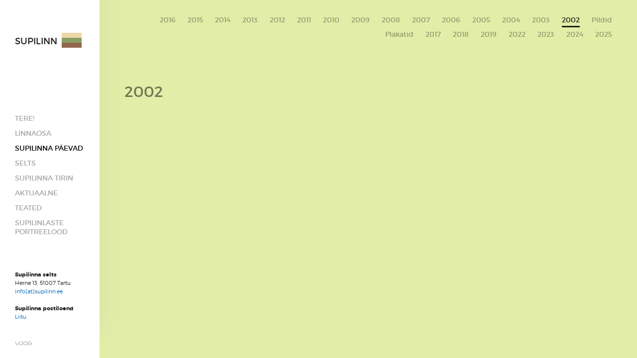

--- FILE ---
content_type: text/html; charset=utf-8
request_url: https://supilinn.ee/supilinna-paevad/2002
body_size: 3520
content:
<!DOCTYPE html>
<html class="public" lang="et">
<head prefix="og: http://ogp.me/ns#">
  

  
<!--[if IE]><meta http-equiv="X-UA-Compatible" content="IE=edge"><![endif]-->


<meta http-equiv="Content-Type" content="text/html; charset=utf-8">
<meta name="viewport" content="width=device-width, initial-scale=1, maximum-scale=1, user-scalable=no">
<meta name="format-detection" content="telephone=no">


<link rel="icon" href="/favicon.ico" type="image/x-icon">
<link rel="shortcut icon" href="/favicon.ico" type="image/ico">
<link rel="shortcut icon" href="/favicon.ico" type="image/x-icon">




<script src="/javascripts/modernizr.min.js"></script>


<link href="/stylesheets/main.min.css" media="screen" rel="stylesheet" type="text/css" />



<title>2002 — Supilinna linnaosa ja Supilinna Selts</title>




<meta property="og:type" content="website">
<meta property="og:url" content="https://supilinn.ee/supilinna-paevad/2002">
<meta property="og:title" content="2002 — Supilinna linnaosa ja Supilinna Selts">
<meta property="og:site_name" content="Supilinna linnaosa ja Supilinna Selts">















  <style>
  
  
    

    .content-left {
      background-image: url("/images/front-page-left-bg.jpg");
    }

    @media screen and (max-width: 600px) and (max-height: 572px) {
      .content-left {
        background-image: url("/images/front-page-left-bg_block.jpg");
      }
    }
  

  
  
    .content-left .background-color {
      background-color: rgba(148, 139, 144, 0.05);
    }
  

  
  
    

    .content-right {
      background-image: url("/images/front-page-right-bg.jpg");
    }

    @media screen and (max-width: 600px) and (max-height: 572px) {
      .content-right {
        background-image: url("/images/front-page-right-bg_block.jpg");
      }
    }
  

  
  
    .content-right .background-color {
      background-color: rgba(255, 255, 255, 0);
    }
  

  
  
    
      .content-top {
        background-image: none;
      }
    
  

  
  
    
      .content-top .background-color {
        background-color: rgb(226,238,168);
      }
    
  

  
  

  
  
    .content-bottom .background-color {
      background-color: rgba(43, 43, 43, 1);
    }
  
</style>


  
</head>
<body class="">
  <div class="wrap cfx">
    

    <div class="topbar">
  <div class="site-title"><a href="/et"><span style="font-size: 18px;">SupilinN</span></a></div>
</div>

    <aside class="sidebar">
      <div class="sidebar-inner">
  <div class="site-title"><a href="/et"><span style="font-size: 18px;">SupilinN</span></a></div>
  <nav class="main-menu">
  <ul>
    
      <li>
        <a href="/et">Tere!</a>
      </li>
    

    
      <li>
        <a href="/linnaosa" >Linnaosa</a>
      </li>
    
      <li>
        <a href="/supilinna-paevad"  class="active">Supilinna päevad</a>
      </li>
    
      <li>
        <a href="/selts" >Selts</a>
      </li>
    
      <li>
        <a href="/supilinna-tirin" >Supilinna Tirin</a>
      </li>
    
      <li>
        <a href="/aktuaalne" >Aktuaalne</a>
      </li>
    
      <li>
        <a href="/teated" >Teated</a>
      </li>
    
      <li>
        <a href="/supilinlaste-portreelood" >Supilinlaste portreelood</a>
      </li>
    

    
  </ul>
</nav>

  <a href="#" class="mobile-menu-toggler"><span></span></a>
  
</div>

    </aside>
    <div class="main">

        <div class="container-wrap cfx">
          <div class="content-full content-top cfx js-content-top">
            <div class="background-color"></div>
            <div class="container js-background-type light-background">

              <div class="inner">

                  <nav class="sub-menu">
  
    
  
    
      
          <ul>
          
            <li><a href="/supilinna-paevad/2016">2016</a></li>
          
            <li><a href="/supilinna-paevad/2015">2015</a></li>
          
            <li><a href="/supilinna-paevad/2014">2014</a></li>
          
            <li><a href="/supilinna-paevad/2013">2013</a></li>
          
            <li><a href="/supilinna-paevad/2012">2012</a></li>
          
            <li><a href="/supilinna-paevad/2011">2011</a></li>
          
            <li><a href="/supilinna-paevad/2010">2010</a></li>
          
            <li><a href="/supilinna-paevad/2009">2009</a></li>
          
            <li><a href="/supilinna-paevad/2008">2008</a></li>
          
            <li><a href="/supilinna-paevad/2007">2007</a></li>
          
            <li><a href="/supilinna-paevad/2006">2006</a></li>
          
            <li><a href="/supilinna-paevad/2005">2005</a></li>
          
            <li><a href="/supilinna-paevad/2004">2004</a></li>
          
            <li><a href="/supilinna-paevad/2003">2003</a></li>
          
            <li><a href="/supilinna-paevad/2002" class="active">2002</a></li>
          
            <li><a href="/supilinna-paevad/pildid">Pildid</a></li>
          
            <li><a href="/supilinna-paevad/plakatid">Plakatid</a></li>
          
            <li><a href="/supilinna-paevad/2017">2017</a></li>
          
            <li><a href="/supilinna-paevad/2018">2018</a></li>
          
            <li><a href="/supilinna-paevad/2019">2019</a></li>
          
            <li><a href="/supilinna-paevad/2022">2022</a></li>
          
            <li><a href="/supilinna-paevad/2023">2023</a></li>
          
            <li><a href="/supilinna-paevad/2024">2024</a></li>
          
            <li><a href="/supilinna-paevad/2025">2025</a></li>
          
          
          </ul>
      
    
  
    
  
    
  
    
  
    
  
    
  
  </nav>

                

                <section class="content cfx formatted">
                  <h1>2002</h1>
                  
                </section>

              </div>

            </div>
          </div>
        </div>

      <footer class="footer">
  <div class="footer-inner">
    <div class="cfx">
      
      
        <div class="footer-left">
          


<b>Supilinna selts</b><div>Herne 13, 51007 Tartu<br>  <a href="mailto:info@supilinn.ee">info[at]supilinn.ee&nbsp;</a><br></div><div><br></div><div><b>Supilinna postiloend</b></div><div><a href="http://webmail.raad.tartu.ee/cgi-bin/lwgate/SUPILINN/subscribe.html">Liitu</a></div><div><br></div>



        </div>
      
    </div>
    
      <div class="voog-reference">
        <a href="https://www.voog.com/?utm_source=edicypages&amp;utm_medium=referral&amp;utm_campaign=edicy_footerlink">
          <svg xmlns="http://www.w3.org/2000/svg" height="10px" width="36px" viewbox="0 0 36 8">
            <path fill="rgb( 68, 68, 68 )" d="M35.002,3.999 C35.002,3.999 35.002,3.999 35.002,3.999 C35.002,4.036 34.997,4.073 34.996,4.109 C34.988,4.362 34.956,4.608 34.904,4.847 C34.904,4.847 34.894,4.847 34.894,4.847 C34.485,6.648 32.802,7.999 30.785,7.999 C29.624,7.999 28.572,7.551 27.811,6.827 C27.811,6.827 27.818,6.821 27.818,6.821 C27.812,6.816 27.806,6.81 27.8,6.805 C27.052,6.083 26.59,5.093 26.59,3.999 C26.59,1.79 28.473,0 30.796,0 C31.957,0 33.009,0.447 33.77,1.171 C33.77,1.171 33.022,1.883 33.022,1.883 C32.452,1.341 31.665,1.006 30.796,1.006 C29.057,1.006 27.648,2.346 27.648,3.999 C27.648,4.701 27.904,5.346 28.33,5.856 C28.405,5.947 28.488,6.031 28.574,6.112 C28.574,6.112 28.565,6.121 28.565,6.121 C29.134,6.66 29.918,6.993 30.785,6.993 C32.343,6.993 33.633,5.915 33.885,4.503 C33.885,4.503 30.769,4.503 30.769,4.503 C30.769,4.503 30.769,3.496 30.769,3.496 C30.769,3.496 33.896,3.496 33.896,3.496 C33.896,3.496 34.593,3.496 34.593,3.496 C34.593,3.496 34.965,3.496 34.965,3.496 C34.987,3.661 35.002,3.828 35.002,3.999 ZM12.922,0 C12.922,0 12.922,1.006 12.922,1.006 C14.66,1.006 16.069,2.346 16.069,3.999 C16.069,5.653 14.66,6.993 12.922,6.993 C11.183,6.993 9.773,5.653 9.773,3.999 C9.773,3.999 8.715,3.999 8.715,3.999 C8.715,6.208 10.599,7.999 12.922,7.999 C15.244,7.999 17.127,6.208 17.127,3.999 C17.127,1.791 15.244,0 12.922,0 ZM7.613,2.355 C7.613,2.355 5.596,6.403 5.596,6.403 C5.433,6.737 5.139,6.98 4.884,6.988 C4.884,6.988 4.844,6.988 4.844,6.988 C4.596,6.983 4.299,6.738 4.136,6.403 C4.136,6.403 1.167,0.286 1.167,0.286 C1.167,0.286 0,0.286 0,0.286 C0,0.286 3.175,6.825 3.175,6.825 C3.531,7.557 4.158,7.994 4.852,7.994 C4.852,7.994 4.879,7.994 4.879,7.994 C5.574,7.994 6.2,7.557 6.556,6.825 C6.556,6.825 8.562,2.801 8.562,2.801 C8.562,2.801 8.562,2.801 8.562,2.801 C9.048,1.744 10.157,1.006 11.448,1.006 C11.448,1.006 11.448,0 11.448,0 C9.741,0 8.272,0.966 7.613,2.355 ZM1.961,0.327 C1.961,0.327 2.051,0.327 2.051,0.327 C2.051,0.327 2.051,0.557 2.051,0.557 C2.051,0.557 2.101,0.557 2.101,0.557 C2.101,0.557 2.101,0.327 2.101,0.327 C2.101,0.327 2.191,0.327 2.191,0.327 C2.191,0.327 2.191,0.286 2.191,0.286 C2.191,0.286 1.961,0.286 1.961,0.286 C1.961,0.286 1.961,0.327 1.961,0.327 ZM2.224,0.557 C2.224,0.557 2.271,0.557 2.271,0.557 C2.271,0.557 2.271,0.348 2.271,0.348 C2.271,0.348 2.272,0.348 2.272,0.348 C2.272,0.348 2.351,0.557 2.351,0.557 C2.351,0.557 2.392,0.557 2.392,0.557 C2.392,0.557 2.471,0.348 2.471,0.348 C2.471,0.348 2.471,0.348 2.471,0.348 C2.471,0.348 2.471,0.557 2.471,0.557 C2.471,0.557 2.519,0.557 2.519,0.557 C2.519,0.557 2.519,0.286 2.519,0.286 C2.519,0.286 2.449,0.286 2.449,0.286 C2.449,0.286 2.373,0.498 2.373,0.498 C2.373,0.498 2.372,0.498 2.372,0.498 C2.372,0.498 2.294,0.286 2.294,0.286 C2.294,0.286 2.224,0.286 2.224,0.286 C2.224,0.286 2.224,0.557 2.224,0.557 ZM21.844,0 C19.521,0 17.638,1.79 17.638,3.999 C17.638,6.208 19.521,7.999 21.844,7.999 C24.166,7.999 26.049,6.208 26.049,3.999 C26.049,1.79 24.166,0 21.844,0 ZM21.844,6.983 C20.111,6.983 18.706,5.647 18.706,3.999 C18.706,2.352 20.111,1.016 21.844,1.016 C23.576,1.016 24.981,2.352 24.981,3.999 C24.981,5.647 23.576,6.983 21.844,6.983 Z "/>
          </svg>
        </a>
      </div>
    
  </div>
</footer>

    </div>
  </div>
  <div id="mobile-menu" class="js-menu-lang-wrap flags-disabled">
  <a href="#" class="mobile-menu-close"></a>
  

  

  <div class="navigation-menu">
    <ul>
      
        <li><a href="/et">Tere!</a></li>
      
      
        <li><a href="/linnaosa" >Linnaosa</a></li>
      
        <li><a href="/supilinna-paevad"  class="active">Supilinna päevad</a></li>
      
        <li><a href="/selts" >Selts</a></li>
      
        <li><a href="/supilinna-tirin" >Supilinna Tirin</a></li>
      
        <li><a href="/aktuaalne" >Aktuaalne</a></li>
      
        <li><a href="/teated" >Teated</a></li>
      
        <li><a href="/supilinlaste-portreelood" >Supilinlaste portreelood</a></li>
      
      
    </ul>
  </div>
</div>



  <script src="/javascripts/application.min.js"></script>
<script src="//static.voog.com/libs/picturefill/1.9.1/picturefill.min.js"></script>




<script type="text/javascript">
var _ews = _ews || {"_account":"A-152958-1","_tzo":"0"};

(function() {
  var s = document.createElement('script'); s.type = 'text/javascript'; s.async = true;
  s.src = 'https://s.voog.com/_tr-v1.js';
  (
    document.getElementsByTagName('head')[0] ||
    document.getElementsByTagName('body')[0]
  ).appendChild(s);
})();
</script>
<script type="text/javascript">
var gaJsHost = (("https:" == document.location.protocol) ? "https://ssl." : "http://www.");
document.write(unescape("%3Cscript src='" + gaJsHost + "google-analytics.com/ga.js' type='text/javascript'%3E%3C/script%3E"));
</script>
<script type="text/javascript">
try {
var pageTracker = _gat._getTracker("UA-15788205-1");
pageTracker._trackPageview();
} catch(err) {}</script>

  


  
</body>
</html>


--- FILE ---
content_type: text/css
request_url: https://supilinn.ee/stylesheets/main.min.css
body_size: 7045
content:
.form_field_textarea,.form_field_textfield,body{-webkit-box-sizing:border-box;-moz-box-sizing:border-box}a,a:hover{color:#06b}body,h1,h2,h3{color:rgba(0,0,0,.87)}.front-page blockquote,body{text-align:left}.jq-select,body{position:relative}.jq-select select,.jq-select-arrow{top:0;height:100%;position:absolute}.custom-btn,.main-menu li,.site-title{text-transform:uppercase}.cfx:after,.tbl{visibility:hidden}.tbl,table{border-collapse:collapse}@font-face{font-family:Montserrat;font-style:normal;font-weight:400;src:url(../assets/montserrat-regular.eot?#iefix) format("embedded-opentype"),url(../assets/montserrat-regular.woff2) format("woff2"),url(../assets/montserrat-regular.woff) format("woff"),url(../assets/montserrat-regular.ttf) format("truetype"),url(../assets/montserrat-regular.svg#Montserrat) format("svg")}@font-face{font-family:Montserrat;font-style:normal;font-weight:700;src:url(../assets/montserrat-bold.eot?#iefix) format("embedded-opentype"),url(../assets/montserrat-bold.woff2) format("woff2"),url(../assets/montserrat-bold.woff) format("woff"),url(../assets/montserrat-bold.ttf) format("truetype"),url(../assets/montserrat-bold.svg#Montserrat) format("svg")}@font-face{font-family:montserratlight;src:url(../assets/montserrat-light-webfont.eot);src:url(../assets/montserrat-light-webfont.eot?#iefix) format('embedded-opentype'),url(../assets/montserrat-light-webfont.woff2) format('woff2'),url(../assets/montserrat-light-webfont.woff) format('woff'),url(../assets/montserrat-light-webfont.ttf) format('truetype'),url(../assets/montserrat-light-webfont.svg#montserratlight) format('svg');font-weight:400;font-style:normal}.lang-menu-btn,body,form,h1,h2,h3,html,ol,ol li,ul,ul li{margin:0;padding:0}.lang-menu-btn,.voog-bg-picker-btn{margin:0;padding:0;cursor:pointer;border:none;background:0 0}h2,h3{margin:30px 0 20px}.lang-menu-btn:focus,.voog-bg-picker-btn:focus{outline:0}.lang-menu-btn::-moz-focus-inner,.voog-bg-picker-btn::-moz-focus-inner{padding:0;border:none}body,html{height:100%!important;min-height:100%;font:18px/1.67 montserratlight,Arial,sans-serif}@media screen and (min-width:1500px){body,html{font-size:20px}}body{min-width:1024px;background:#fff;box-sizing:border-box;-webkit-text-size-adjust:none}a{text-decoration:none}a:hover{color:rgba(0,102,187,.85)}.cfx{zoom:1;min-height:1px}.sidebar,.wrap{min-height:100%}.cfx:after{display:block;clear:both;height:0;font-size:0;line-height:0;content:'.'}img{border:none}h1,h2,h3{font:400 30px/1.1 Montserrat,Arial,sans-serif}.dark-background h1,.dark-background h2,.dark-background h3{color:rgba(255,255,255,.87)}.dark-background h1 .placeholder,.dark-background h2 .placeholder,.dark-background h3 .placeholder{color:rgba(255,255,255,.5)}b,h1{margin-bottom:20px!important}b{font-weight:700;font-family:Montserrat,Arial,sans-serif}h2{font-size:24px}h3{font-size:18px}p{margin:20px 0;padding:0}ol,ul{list-style-type:none}input[type=submit],input[type=text],textarea{border-radius:0;-webkit-appearance:none}.formatted code,.formatted form,.formatted iframe,.formatted pre,.formatted table{word-break:normal;word-wrap:normal;-webkit-hyphens:none;-moz-hyphens:none;-ms-hyphens:none;hyphens:none}pre{font-size:14px;background-color:#fff;background-color:rgba(255,255,255,.3);overflow:auto;padding:10px}.light-background pre{background-color:#000;background-color:rgba(0,0,0,.2)}pre code{display:inline;padding:0;line-height:inherit;white-space:pre;background-color:transparent;overflow-wrap:normal;word-wrap:normal;word-break:normal}.main-menu,.site-title,.sub-menu,code{word-wrap:break-word}code{display:inline-block;padding:5px;overflow-wrap:break-word;word-break:break-all}blockquote{margin:20px 40px}.font-size-small{font:18px/1.67 montserratlight,Arial,sans-serif!important}@media screen and (min-width:1500px){.font-size-small{font-size:20px!important}}.form_field_textarea,.form_field_textfield,.jq-select,.jq-select select{font:18px/1.67 montserratlight,Arial,sans-serif;color:rgba(0,0,0,.87)}.jq-select{cursor:pointer;background:#fff}.jq-select select{z-index:10;left:0;display:block;width:100%;margin:0;padding:0;cursor:pointer;opacity:0;border:none;-webkit-appearance:none;filter:alpha(opacity=0);-moz-opacity:0}.jq-select-arrow{right:0;width:30px;border-left:3px solid #f6f6f6;background:#fff}.jq-select-arrow:before{position:absolute;top:50%;left:50%;width:0;height:0;margin-top:-2px;margin-left:-6px;content:' ';pointer-events:none;border:solid transparent;border-width:6px;border-top-color:rgba(0,0,0,.87)}.jq-select-content{position:relative;z-index:5;padding:4px 48px 4px 5px}.jq-select-inner{overflow:hidden;white-space:nowrap}.edy-fe-field,.form_field{margin-bottom:20px}.edy-fe-label,.form_field_label{display:block;padding-bottom:5px}.form_field label{display:block}.form_field_textarea,.form_field_textfield{padding:4px 5px;border:none;outline:0;background:#fff;-webkit-border-radius:0;-moz-border-radius:0;border-radius:0;box-sizing:border-box}.light-background .form_field_textarea,.light-background .form_field_textfield{background:#eee}.form_field .jq-select,.form_field_select,.form_field_textarea,.form_field_textfield{width:30%}.form_field_size_large{width:100%!important}.form_field_size_medium{width:60%!important}.form_field_size_small{width:30%!important}.form_error,.form_notice{padding:0 0 20px;font-weight:700}.form_error{color:#c70909}.form_notice{color:#409e13}.form_field_error{display:none;color:#c70909}.form_field_with_errors input,.form_field_with_errors textarea{background-color:#c70909;background-color:rgba(199,9,9,.2)}.form_submit input,.submit{height:45px;font:18px/1.67 montserratlight,Arial,sans-serif;cursor:pointer;border:0;outline:0;background:#2b2b2b;-webkit-appearance:none;-webkit-border-radius:0;-moz-border-radius:0;border-radius:0}.front-page .main-inner,.main-menu,.site-title{font-family:Montserrat,"Helvetica Neue",Helvetica,Arial,sans-serif}.light-background .formatted .form_submit input,.light-background .formatted .submit{color:#fff;color:rgba(255,255,255,.5)}.site-title,.site-title a{color:rgba(0,0,0,.87)}.form_submit input:hover,.submit:hover{background-color:#2b2b2b;background-color:rgba(43,43,43,.8)}.form_field_required .form_field_label:after{content:'*'}label{cursor:pointer}label:before{display:none;content:url(../images/check.png?1)}label .form_field_checkbox,label .form_field_radio{display:none;display:inline-block\9}label .form_field_checkbox+.form_control_indicator:before{background:#fff}label .form_field_checkbox:checked+.form_control_indicator:before{width:100%;height:100%;background:url(../images/check_small.png?1) left bottom no-repeat}.backgroundsize label .form_field_checkbox:checked+.form_control_indicator:before{width:100%;height:100%;background:url(../images/check.png?1) left bottom no-repeat;background-size:17px 18px}label .form_field_radio+.form_control_indicator:before{width:9px;height:9px;border:3px solid #fff}label .form_field_radio:checked+.form_control_indicator:before{background-color:rgba(0,0,0,.87)}label .form_control_indicator{position:relative;display:inline-block;display:none\9;width:18px;height:18px;margin-right:7px;vertical-align:0}label .form_control_indicator:before{position:absolute;bottom:0;left:0;display:block;width:15px;height:15px;content:''}.container,.container-wrap,.main,.main-inner,.sidebar,.topbar{position:relative}.wrap{height:100%}.topbar{display:none;width:100%;background:#fff;z-index:6}.sidebar{float:left;width:200px;z-index:5;-webkit-box-shadow:5px -50px 50px rgba(0,0,0,.05);-moz-box-shadow:5px -50px 50px rgba(0,0,0,.05);box-shadow:5px -50px 50px rgba(0,0,0,.05)}.sidebar .sidebar-inner{padding:45px 30px 100px}.main .footer-left,.site-title{padding-top:20px}.main{margin-left:200px;background:#e2eea8}.lang-flag:before,.lang-options{background-color:#000}@media screen and (min-width:600px){.editmode .main{padding-bottom:40px}}.edy-bar-open .main{padding-bottom:125px}@media screen and (min-width:641px){.edy-bar-open .main{padding-bottom:150px}}@media screen and (max-width:599px){.main{height:auto!important}}@media screen and (min-width:1500px){.sidebar{width:20%}.main{margin-left:20%}}.front-page .main-inner{font-size:24px;line-height:32px;text-align:center}.front-page .main-inner h1{font-size:36px}.front-page .main-inner h2{font-size:30px}.front-page .main-inner h3{font-size:26.4px}.inner.main-inner{width:auto!important}@media screen and (min-width:1500px){.inner{width:75%}}.container-wrap{z-index:4}.container{float:left;width:100%}.site-title{font-size:24px;line-height:32px;vertical-align:top;word-break:break-word;-webkit-hyphens:auto;-moz-hyphens:auto;-ms-hyphens:auto;hyphens:auto;background-image:url(../images/logo.png);background-repeat:no-repeat;background-position:94px 21px}.content,.main-menu{word-break:break-word;-moz-hyphens:auto;-ms-hyphens:auto}@media screen and (min-width:1024px){.site-title{min-height:calc(31vh - 85px)}}@media screen and (max-width:1024px){.site-title{background-position:100px 22px}.lang-options .menu .menu-item{text-align:right}}@media screen and (max-width:1023px){.site-title{background-position:118px 27px}}@media screen and (max-width:768px){.site-title{background-position:117px 29px}}@media screen and (max-width:600px){.site-title{background-position:117px 14px}}.topbar .site-title{min-height:40px;margin-right:80px;padding:27px 0 23px 30px}.topbar .site-title .edy-positionable-container-maxwidth{max-width:200px!important;float:left}.main-menu{padding-top:20px;-webkit-hyphens:auto;hyphens:auto}.main-menu li{padding:6px 0;font-size:14px;line-height:18px}.main-menu a{color:rgba(0,0,0,.36)}.main-menu a.active,.main-menu a:hover{color:#000}.sub-menu{min-height:35px;padding:30px 50px 15px;font:14px/1.1 Montserrat,"Helvetica Neue",Helvetica,Arial,sans-serif;text-align:right}.sub-menu li{display:inline-block;padding-left:20px}.sub-menu a{display:inline-block;margin-top:3px;margin-bottom:11px;white-space:nowrap;color:rgba(0,0,0,.36)}.dark-background .sub-menu a{color:#fff;color:rgba(255,255,255,.42)}.dark-background .sub-menu a:hover{color:#fff}.sub-menu a.active,.sub-menu a:hover{color:rgba(0,0,0,.87)}.sub-menu a.active{margin-bottom:4px;padding-bottom:4px;border-bottom:3px solid rgba(0,0,0,.87)}.sub-menu a.edy-cbtn{padding:0}.lang-flag:after,.lang-flag:before{position:absolute;top:0;left:0;display:block;width:21px;height:15px;content:''}.flags-disabled .lang-flag:after,.flags-disabled .lang-flag:before{display:none}.lang-flag:after{background-position:-189px -60px;opacity:.95;background-repeat:no-repeat}.no-boxshadow .lang-flag:after{border:1px solid #eee}.lang-menu-btn,.option-btn{font-family:inherit;border:none;cursor:pointer}.backgroundsize.svg .lang-flag:after{background-image:url(../assets/ico-flags.svg)}.lang-flag:after .no-svg{background-image:url(../images/ico-flags.png)}.lang-flag-sq:after{background-position:0 0}.lang-flag-hy:after{background-position:-21px 0}.lang-flag-bn:after{background-position:-42px 0}.lang-flag-bg:after{background-position:-84px 0}.lang-flag-zh:after{background-position:-105px 0}.lang-flag-hr:after{background-position:-126px 0}.lang-flag-da:after{background-position:-147px 0}.lang-flag-cs:after{background-position:-168px 0}.lang-flag-et:after{background-position:-189px 0}.lang-flag-fi:after{background-position:0 -15px}.lang-flag-fr:after{background-position:-21px -15px}.lang-flag-ka:after{background-position:-42px -15px}.lang-flag-de:after{background-position:-63px -15px}.lang-flag-el:after{background-position:-84px -15px}.lang-flag-hu:after{background-position:-105px -15px}.lang-flag-is:after{background-position:-126px -15px}.lang-flag-hi:after{background-position:-147px -15px}.lang-flag-id:after{background-position:-168px -15px}.lang-flag-fa:after{background-position:-189px -15px}.lang-flag-he:after{background-position:0 -30px}.lang-flag-it:after{background-position:-21px -30px}.lang-flag-ja:after{background-position:-42px -30px}.lang-flag-ko:after{background-position:-63px -30px}.lang-flag-lv:after{background-position:-84px -30px}.lang-flag-lt:after{background-position:-105px -30px}.lang-flag-ms:after{background-position:-126px -30px}.lang-flag-nl:after{background-position:-147px -30px}.lang-flag-no:after{background-position:-168px -30px}.lang-flag-ur:after{background-position:-189px -30px}.lang-flag-fil:after{background-position:0 -45px}.lang-flag-pl:after{background-position:-21px -45px}.lang-flag-ro:after{background-position:-42px -45px}.lang-flag-ru:after{background-position:-63px -45px}.lang-flag-ar:after{background-position:-84px -45px}.lang-flag-sk:after{background-position:-105px -45px}.lang-flag-sl:after{background-position:-126px -45px}.lang-flag-es:after{background-position:-147px -45px}.lang-flag-sv:after{background-position:-168px -45px}.lang-flag-tr:after{background-position:-189px -45px}.lang-flag-uk:after{background-position:0 -60px}.lang-flag-en:after{background-position:-21px -60px}.lang-flag-en-gb:after{background-position:-63px -60px}.lang-flag-pt:after{background-position:-84px -60px}.lang-flag-sr:after{background-position:-126px}.lang-options{background-color:rgba(0,0,0,.09)}.lang-options .menu .menu-item{padding:7px 12px;font-size:13px}@media screen and (max-width:600px){.lang-options{background-color:transparent}#mobile-menu .lang-options .menu{display:block;padding:0}.lang-options .menu .menu-item{color:#fff;color:rgba(255,255,255,.5)}}.option-btn{margin:0;padding:0;background:0 0;font-size:inherit;color:#06b}.option-btn:hover{color:#06b;color:rgba(0,102,187,.8)}.option-btn::-moz-focus-inner{padding:0;border:none}.option-btn:focus{outline:0}.flags-disabled .option-btn .disable-text,.flags-enabled .option-btn .enable-text{display:none}.option-btn .disable-text:first-letter,.option-btn .enable-text:first-letter{text-transform:capitalize}@media screen and (max-width:600px){.option-btn{color:#fff}.option-btn:hover{color:#fff;color:rgba(255,255,255,.8)}}.lang-menu{position:absolute;z-index:200;top:30px;left:30px;height:13px}.lang-menu li{display:block;font-size:12px;text-align:left}.lang-menu li.add-lang-btn{padding:5px 0 4px 10px}@media screen and (max-width:1024px){.lang-menu li.add-lang-btn{padding:5px 10px 4px 0;text-align:right}}.lang-menu a.lang-flag{position:relative;display:block;padding:6px 13px 5px 40px;color:#1b2124;color:rgba(27,33,36,.7)}.lang-menu a.lang-flag:after,.lang-menu a.lang-flag:before{top:4px;left:12px}.lang-menu a.lang-flag.active,.lang-menu a.lang-flag:hover{background-color:#ccc}.lang-menu a.lang-flag:hover{background-color:#ccc;background-color:rgba(204,204,204,.5)}@media screen and (max-width:1024px){.lang-menu a.lang-flag{padding:6px 40px 5px 13px;text-align:right}.lang-menu a.lang-flag:after,.lang-menu a.lang-flag:before{left:auto;right:12px}}.lang-menu a.edy-menu-langadd{display:inline-block;padding:5px}.lang-menu.flags-disabled a.lang-flag{padding:6px 13px 5px}.lang-menu-btn{position:relative;display:block;height:15px;font-size:12px;vertical-align:middle;background:0 0}.flags-enabled .lang-menu-btn{width:21px}.flags-enabled .lang-menu-btn .lang-title{display:none}.lang-menu-btn .lang-flag:after,.lang-menu-btn .lang-flag:before{top:0;left:0}.lang-menu-btn .ico-popover-toggle{position:relative;top:-1px;display:inline-block;font-size:7.2px}.flags-enabled .lang-menu-btn .ico-popover-toggle{display:none}.lang-menu-popover{position:absolute;z-index:1;top:20px;left:-12px;display:none;min-width:122px;padding:5px 0;line-height:1;text-align:left;background:#fff;-webkit-box-shadow:0 0 5px rgba(0,0,0,.3);-moz-box-shadow:0 0 5px rgba(0,0,0,.3);box-shadow:0 0 5px rgba(0,0,0,.3)}.content,.content-inner{position:relative;word-wrap:break-word;-webkit-hyphens:auto}.no-boxshadow .lang-menu-popover{border:1px solid #eee}.editmode .lang-menu-popover{padding-bottom:0}.content{hyphens:auto;padding:65px 20px}.content-inner,.footer{word-break:break-word;-moz-hyphens:auto;-ms-hyphens:auto}@media screen and (min-width:600px){.content{padding:65px 50px}}.content-inner{font-family:montserratlight,Arial,sans-serif;hyphens:auto}.custom-btn,.footer{word-wrap:break-word;-webkit-hyphens:auto}@media screen and (max-width:1023px){.content-inner{display:inline-block;width:100%}}.header-row .content-inner{font-size:24px;line-height:32px}.footer-row .content-inner{font-size:14px;font-family:Montserrat,"Helvetica Neue",Helvetica,Arial,sans-serif;line-height:24px;padding:4px 0}.center-row .content-inner,.content-inner .header-row{min-height:100px}.content-inner .inner-bottom{display:inline-block;position:absolute;width:100%;bottom:0}.formatted ol,.formatted ul{margin:15px 0;padding-left:35px;list-style-type:disc}.formatted ol{list-style-type:decimal}.formatted li{padding-left:3px}.formatted form{padding:20px 0}.formatted .form_fields,.formatted form{text-align:left}.formatted .edy-positionable-container-center,.formatted .edy-positionable-container-left-block,.formatted .edy-positionable-container-right-block,.formatted .edy-texteditor-container-wrapper-center,.formatted .edy-texteditor-container-wrapper-left-block,.formatted .edy-texteditor-container-wrapper-right-block{margin-top:20px;margin-bottom:20px}.formatted .edy-positionable-container-center:first-child,.formatted .edy-positionable-container-left-block:first-child,.formatted .edy-positionable-container-right-block:first-child,.formatted .edy-texteditor-container-wrapper-center:first-child,.formatted .edy-texteditor-container-wrapper-left-block:first-child,.formatted .edy-texteditor-container-wrapper-right-block:first-child{margin-top:0}.formatted .edy-positionable-container-center:last-child,.formatted .edy-positionable-container-left-block:last-child,.formatted .edy-positionable-container-right-block:last-child,.formatted .edy-texteditor-container-wrapper-center:last-child,.formatted .edy-texteditor-container-wrapper-left-block:last-child,.formatted .edy-texteditor-container-wrapper-right-block:last-child{margin-bottom:0}.formatted .edy-positionable-container-left,.formatted .edy-positionable-container-right{width:45%}.formatted .edy-positionable-container-left,.formatted .edy-texteditor-container-wrapper-left{margin-right:2em}.formatted .edy-positionable-container-right,.formatted .edy-texteditor-container-wrapper-right{margin-left:2em}.formatted .edy-image-container-with-title:after{display:block;padding:4px;font-size:16px;line-height:1.3em;content:attr(data-title)}.blog-content h1{margin:0;padding:0}.blog-list .post-wrap{border-top:2px solid #fff}.blog-list .post{padding:30px}.blog-list .post-title{margin:0;padding:0;font-size:24px;line-height:1.1;word-wrap:break-word}.blog-list .post-title a{color:#000}.blog-list .post-title a:hover{color:#000;color:rgba(0,0,0,.75)}.post-header{padding:0 30px}.post-date{display:inline;color:rgba(0,0,0,.36)}.post-content{padding:0 30px 60px;word-wrap:break-word}.post-body,.post-tags{padding:20px 0 0}.tbl{display:table;width:100%}.tbl .tbl-row{display:table-row}.tbl .tbl-cell{display:table-cell;padding:0;text-align:center;vertical-align:middle}.comments{position:relative;padding:0 30px 30px}.comments:before{position:absolute;top:0;left:0;display:block;width:250px;height:2px;content:'';background:#fff}.comment-form .form_area,.comment-form.form_with_errors .comment-form-focus-input{display:none}.comments h3{margin:0;padding:45px 0 20px}.comment-form,.comment-form .form_field{padding-bottom:10px}.comment-form{position:relative;min-height:30px}.comment-form form{padding-top:0}.comment,.comment-form .submit-holder{padding-top:20px}.comment-form .comment-form-focus-input{position:absolute;z-index:10;top:0;left:0;width:100%}.comment-form .comment-email-field,.comment-form .comment-name-field{float:left;width:250px}.comment-form .comment-email-field input,.comment-form .comment-name-field input{width:100%!important;border-bottom:1px solid #cecece;background:0 0}.comment-form .comment-name-field{margin-right:20px}.comment-form .form_field_with_errors .form_field_textfield{border-bottom:1px solid #c70909;border-bottom:1px solid rgba(199,9,9,.3);color:#c70909;color:rgba(199,9,9,.8)}.comment-form.form_with_errors .form_area{display:block}#mobile-menu,#mobile-search,.front-page footer,.mobile-menu-toggler{display:none}.comment{word-wrap:break-word}.comment .comment-info{font-size:14px;color:rgba(0,0,0,.36)}.comment .comment-info .edy-site-btn-removecomment{vertical-align:-1px}.table-holder{overflow:auto;max-width:100%}table td,table th{padding:10px;border:1px solid rgba(0,0,0,.9)}table th{font-weight:700}.footer{position:absolute;z-index:6;background:#fff;right:100%;bottom:0;width:200px;font-size:11px;line-height:1.6;-webkit-box-sizing:border-box;-moz-box-sizing:border-box;box-sizing:border-box;hyphens:auto}.footer .footer-inner{padding:20px 30px}@media screen and (min-width:1500px){.footer{width:25%}}.editmode .footer{padding-bottom:40px}@media screen and (min-width:601px){.front-page footer{display:block}}footer .voog-reference{padding-top:20px}.voog-reference a{color:#acacac}.voog-reference svg{height:9px;width:35px}.dark-background .voog-reference svg path{fill:#fff}.light-background .voog-reference svg path,footer .voog-reference svg path{fill:rgba(0,0,0,.36)}.front-page .voog-reference{display:block}@media screen and (min-width:600px){.edy-bar-open .footer{padding-bottom:150px}.footer-row .voog-reference{display:none}}.edy-gallery-area,.edys-gallery-area{padding:20px 0;clear:both}.front-page .edy-gallery-area,.front-page .edys-gallery-area{font-size:0}.front-page .edy-gallery-area .edys-gallery-item,.front-page .edys-gallery-area .edys-gallery-item{display:inline-block}.edy-gallery-image,.edys-gallery-item{-webkit-border-radius:96px;-moz-border-radius:96px;border-radius:96px}.js-bgpicker-cover-image{background-repeat:no-repeat;background-position:center top;background-size:cover}.js-bgpicker-cover-color{position:relative;z-index:1;color:#fff;background:rgba(0,0,0,.2)}.light-background{color:rgba(0,0,0,.87)}.light-background .edy-content-element-hover{border-color:#fff;border-color:rgba(0,0,0,.1)}.light-background .edy-empty-bordered .edy-empty-header{color:#fff;color:rgba(0,0,0,.5)}.light-background .edy-texteditor-active{outline:rgba(0,0,0,.2) solid 1px}.light-background .edy-texteditor-active:hover{outline:rgba(0,0,0,.3) solid 1px}.light-background .edy-empty-bordered{color:rgba(27,33,36,.33);border:1px dashed rgba(27,33,36,.33)}.dark-background .edy-content-element-hover{border-color:#fff;border-color:rgba(255,255,255,.3)}.dark-background .edy-texteditor-active{outline:rgba(255,255,255,.7) solid 1px}.dark-background .edy-texteditor-active:hover{outline:rgba(255,255,255,.63) solid 1px}.dark-background .placeholder{color:#FFF;color:rgba(255,255,255,.5)}.dark-background .edy-empty-bordered,.dark-background .edy-taglist{color:rgba(255,255,255,.7);border:1px dashed rgba(255,255,255,.7)}.dark-background .edy-taglist-openarrow::after{border-color:#fff transparent transparent}.front-page .footer-row .edy-empty-bordered{padding:6px}.rgba .js-bgpicker-cover-color{display:block}.js-bgpicker-cover-settings{left:0}.untranslated{zoom:1;opacity:.5;filter:alpha(Opacity=50)}.search{position:relative;padding-bottom:0}.search .search-box{position:relative;overflow:hidden;padding:0 40px 0 10px;background:#f6f6f6}.search .search-box.search-box-focus{background-color:#f9ec5a}#mobile-search .search .search-box{padding-right:50px;padding-left:20px}.search .search-input{width:100%;margin:0;padding:4px 0;font:14px/22px Montserrat,"Helvetica Neue",Helvetica,Arial,sans-serif;color:rgba(0,0,0,.87);border:none;outline:0;background:0 0}.search .search-input::-ms-clear{display:none}.search .search-input::-webkit-input-placeholder{opacity:1;color:rgba(0,0,0,.2)}.search .search-input:-moz-placeholder{opacity:1;color:rgba(0,0,0,.2)}.search .search-input::-moz-placeholder{opacity:1;color:rgba(0,0,0,.2)}.search .search-input:-ms-input-placeholder{opacity:1;color:rgba(0,0,0,.2)}#mobile-search .search .search-input{padding:10px 0;font-size:16px}.search .search-close{position:absolute;top:50%;right:0;display:none;width:30px;height:30px;margin-top:-15px;background:url(../images/search-close.png) center center no-repeat}.voog-search-visible .search .search-close{display:block}.search:after{position:absolute;top:-2px;right:-30px;display:none;width:0;height:0;content:' ';pointer-events:none;border:solid transparent;border-width:18px;border-color:rgba(229,229,229,0);border-right-color:#f6f6f6}@media screen and (min-width:601px) and (max-width:1023px){.search:after{right:-20px}}.voog-search-visible .search:after{display:block}#mobile-search .search:after{display:none}.search .search-submit{position:absolute;top:0;right:0;width:40px;height:40px;cursor:pointer;opacity:.5;border:none;outline:0;background:url(../images/search.png) center center no-repeat;background-size:16px 16px}.svg .search .search-submit{background-image:url(../assets/search.svg)}.voog-search-container{position:fixed;z-index:-1;top:0;display:block;overflow:hidden;width:0;height:100%;margin-left:200px;-webkit-transition:opacity .1s ease-in,width .3s ease-in;transition:opacity .1s ease-in,width .3s ease-in;opacity:0;background:#f6f6f6}@media screen and (min-width:1500px){.voog-search-container{margin-left:20%}}@media screen and (min-width:601px) and (max-width:1023px){.voog-search-container{top:90px;margin-left:200px}}#mobile-search .voog-search-container{position:static;top:auto;width:100%;margin-left:0!important}.voog-mobile-search-visible #mobile-search .voog-search-container{z-index:1000;display:block;opacity:1}.voog-search-visible .voog-search-container{z-index:1000;display:block;width:300px;opacity:1;-webkit-box-shadow:10px 0 10px rgba(0,0,0,.05);-moz-box-shadow:10px 0 10px rgba(0,0,0,.05);box-shadow:10px 0 10px rgba(0,0,0,.05)}.voog-search-inner{overflow:auto;width:300px;height:100%}#mobile-search .voog-search-inner{width:auto}.voog-search-loader{display:block;height:100%}.svg .voog-search-loader{background:url(../assets/loader.svg) center center no-repeat}.voog-search-results{display:none;padding:20px 0}#mobile-search .voog-search-results{padding:10px 0}.voog-search-noresults{display:none;width:100%;height:100%}.voog-search-noresults div{display:table-cell;padding:40px;text-align:center;vertical-align:middle;color:rgba(0,0,0,.36)}.voog-search-noresults.voog-search-noresults-visible{display:table}.voog-search-result{padding:12px 18px;font-size:14px;line-height:1.5}.voog-search-result .voog-search-result-title{margin:0;padding:0 0 12px;font-size:16px}.voog-search-result .voog-search-result-link{color:rgba(0,0,0,.87)}.voog-search-result .voog-search-result-link:hover{color:rgba(0,0,0,.8)}.voog-search-result .voog-search-result-content{margin:0;padding:0}.voog-search-result em{font-style:normal;background:#f9ec5a}@media screen and (max-width:1023px){.site-title br{display:none}}@media screen and (min-width:601px) and (max-width:1023px){body{min-width:0}.topbar{display:block}.topbar .site-title{padding-left:20px}.main{position:relative;margin-left:200px}.sidebar{width:200px}.sidebar .sidebar-inner{padding-top:90px;padding-right:20px;padding-left:20px}.sidebar .site-title{display:none}.sub-menu a{white-space:normal}.main-menu{padding-top:35px}.inner{width:auto}.lang-menu{right:25px;left:auto}.lang-menu-popover{right:-12px;left:auto}.footer{width:200px}.footer .footer-inner{padding:20px}}@media screen and (max-width:600px){.inner,.main,.sidebar{width:auto}body,html{font-size:16px;line-height:1.75}.font-size-small{font-size:16px!important;line-height:1.75!important}body{min-width:320px;background:#fff}.main,.wrap,.wrap-inner{display:block!important}.front-page,.front-page .main,.front-page .wrap{height:100%}.search-form,body>.voog-search-container{display:none!important}.sidebar{display:block;float:none;max-width:none;min-height:43px;padding:0;word-wrap:break-word}.sidebar .sidebar-inner{padding:0!important}.lang-menu,.main-menu{display:none}.main{margin:0}.front-page .main-inner{font-size:22px;line-height:32px;color:#fff}.front-page .main-inner h1{font-size:33px}.front-page .main-inner h2{font-size:27.5px}.front-page .main-inner h3{font-size:24.2px}.front-page .container{background:0 0}.site-title{padding:13px 50px 12px 20px;font-size:18px}.search-enabled .site-title{padding-right:90px}.site-title .edy-positionable-container-maxwidth{max-width:200px!important;float:left}.sub-menu{min-height:0;padding:20px 20px 15px;text-align:left}.sub-menu li{padding-right:20px;padding-left:0}.sub-menu a{white-space:normal}.js-bgpicker-cover-color,.js-bgpicker-cover-image{min-height:0!important}.form_field .jq-select,.form_field_select,.form_field_textarea,.form_field_textfield{width:100%!important}.blog-list .post{padding-top:20px;padding-bottom:20px}.post-header{padding:0 20px}.post-content{padding:0 20px 30px}.comments{padding:0 20px 20px}.comments h3{padding-top:30px}.comments:before{width:100%}.comment-form .comment-email-field,.comment-form .comment-name-field{float:none;width:100%}.comment-form .comment-name-field{margin-right:0}.footer{position:static;bottom:auto;left:auto;display:block;width:auto;background:#fff}.footer .footer-inner{padding:20px}.mobilemenu-open,.mobilesearch-open{position:fixed;overflow:hidden;width:100%}.mobilemenu-open .wrap,.mobilesearch-open .wrap{position:fixed;top:0;left:0;width:100%}.mobile-menu-toggler{position:absolute;top:calc(50% - 22px);right:0;display:block;width:43px;height:43px;outline:0}.mobile-menu-toggler span,.mobile-menu-toggler span:after,.mobile-menu-toggler span:before{position:absolute;top:14px;left:11px;display:block;width:20px;height:3px;content:'';background:rgba(0,0,0,.87);-webkit-border-radius:5px;-moz-border-radius:5px;border-radius:5px}.mobile-menu-toggler span.flags-disabled .language-menu-btn,.mobile-menu-toggler span:after.flags-disabled .language-menu-btn,.mobile-menu-toggler span:before.flags-disabled .language-menu-btn{position:static;width:auto;height:auto;background-color:red}.mobile-menu-toggler span.flags-disabled .language-menu-btn:after,.mobile-menu-toggler span.flags-disabled .language-menu-btn:before,.mobile-menu-toggler span:after.flags-disabled .language-menu-btn:after,.mobile-menu-toggler span:after.flags-disabled .language-menu-btn:before,.mobile-menu-toggler span:before.flags-disabled .language-menu-btn:after,.mobile-menu-toggler span:before.flags-disabled .language-menu-btn:before{display:none}.mobile-menu-toggler span.flags-disabled .language-menu-btn .lang-title,.mobile-menu-toggler span:after.flags-disabled .language-menu-btn .lang-title,.mobile-menu-toggler span:before.flags-disabled .language-menu-btn .lang-title{display:inline-block;position:static;color:#fff}.mobile-menu-toggler span:before{top:6px;left:0}.mobile-menu-toggler span:after{top:12px;left:0}#mobile-menu{font-family:Montserrat,"Helvetica Neue",Helvetica,Arial,sans-serif;position:fixed;z-index:1000;top:0;right:0;bottom:0;left:0;display:none;overflow:auto;background-color:#2b2b2b;background-color:rgba(43,43,43,.9);-webkit-overflow-scrolling:touch}.mobilemenu-open #mobile-menu{display:block}#mobile-menu .mobile-menu-close{position:absolute;top:0;right:0;display:block;width:42px;height:42px;outline:0}#mobile-menu .mobile-menu-close:after,#mobile-menu .mobile-menu-close:before{position:absolute;top:19px;left:12px;display:block;width:20px;height:3px;content:'';background:#fff;-webkit-border-radius:3px;-moz-border-radius:3px;border-radius:3px}#mobile-menu .mobile-menu-close:before{-webkit-transform:rotate(45deg);-moz-transform:rotate(45deg);transform:rotate(45deg)}#mobile-menu .mobile-menu-close:after{-webkit-transform:rotate(-45deg);-moz-transform:rotate(-45deg);transform:rotate(-45deg)}#mobile-menu .language-menu-btn{position:absolute;top:14px;left:15px;display:block;width:42px;height:42px;outline:0}#mobile-menu .language-menu-btn .lang-menu-btn{position:absolute;top:14px;left:11px}}@media screen and (max-width:600px) and (max-width:600px){#mobile-menu .language-menu-btn .lang-menu-btn{position:static}}@media screen and (max-width:600px){#mobile-menu.flags-enabled .language-menu-btn .lang-title{display:none}#mobile-menu.flags-disabled .language-menu-btn{top:0;left:0;width:auto;height:auto;display:inline-block;vertical-align:top;padding:11px 9px 17px;color:#fff}#mobile-menu.flags-disabled .language-menu-btn:after,#mobile-menu.flags-disabled .language-menu-btn:before{display:none}#mobile-menu.flags-disabled .language-menu-btn .lang-menu-btn{position:static}#mobile-menu.flags-disabled .language-menu-btn .lang-title{display:inline-block;position:static;color:#fff}.language-menu-open #mobile-menu .language-menu-btn{display:none}#mobile-menu .language-menu,#mobile-menu .navigation-menu{display:table;width:100%;height:100%;word-break:break-all}#mobile-menu .language-menu ul,#mobile-menu .navigation-menu ul{display:table-cell;height:100%;padding:50px 30px;list-style-type:none;text-align:center;vertical-align:middle}#mobile-menu .language-menu ul li,#mobile-menu .navigation-menu ul li{display:block;margin:0;padding:15px 0;text-align:center}#mobile-menu .language-menu ul a,#mobile-menu .navigation-menu ul a{font-size:24px;line-height:32px;color:#fff;color:rgba(255,255,255,.5)}#mobile-menu .language-menu ul a.active,#mobile-menu .navigation-menu ul a.active{color:#fff}#mobile-menu .language-menu,.language-menu-open #mobile-menu .navigation-menu{display:none}.language-menu-open #mobile-menu .language-menu{display:table}.mobile-search-toggler{position:absolute;top:calc(50% - 22px);right:43px;display:block;width:33px;height:43px;outline:0;background:url(../images/search.png) center center no-repeat;background-size:16px 16px}.svg .mobile-search-toggler{background-image:url(../assets/search.svg)}.mobilesearch-open .mobile-search-toggler{background:0 0!important}.mobilesearch-open .mobile-search-toggler:after,.mobilesearch-open .mobile-search-toggler:before{position:absolute;top:20px;left:7px;display:block;width:20px;height:3px;content:'';background:rgba(0,0,0,.87);-webkit-border-radius:3px;-moz-border-radius:3px;border-radius:3px}.mobilesearch-open .mobile-search-toggler:before{-webkit-transform:rotate(45deg);-moz-transform:rotate(45deg);transform:rotate(45deg)}.mobilesearch-open .mobile-search-toggler:after{-webkit-transform:rotate(-45deg);-moz-transform:rotate(-45deg);transform:rotate(-45deg)}#mobile-search{position:fixed;z-index:1000;top:0;right:0;bottom:0;left:0;display:none;overflow:auto;background:#f6f6f6;-webkit-overflow-scrolling:touch}.mobilesearch-open #mobile-search{display:block}#mobile-search-results{position:absolute;top:40px;right:0;bottom:0;left:0}}.custom-btn,.footer-row .custom-btn{box-sizing:border-box;line-height:24px;text-align:center}@media screen and (min-width:1024px){.main-inner-row{float:left;width:100%}.content-half{float:left;width:50%}}.inner-padding{height:100%;padding:65px 20px;position:relative}@media screen and (min-width:600px){.inner-padding{padding:65px 50px}}.content-full,.content-half{position:relative;background-size:cover;background-position:50% 50%}.background-color{position:absolute;top:0;right:0;left:0;bottom:0}.content-top .background-color{background-color:#e2eea8}.dark-background .formatted,.dark-background .formatted a,.dark-background .formatted b,.dark-background .formatted h1,.dark-background .formatted h2,.dark-background .formatted h3,.dark-background .formatted h4,.dark-background .formatted input,.dark-background .formatted p,.dark-background .formatted pre,.dark-background .post-title a{color:#fff}.dark-background .post-title a:hover{color:rgba(255,255,255,.75)}.dark-background .post-date{color:rgba(255,255,255,.36)}.footer-row .dark-background{color:rgba(255,255,255,.6)}.light-background .formatted,.light-background .formatted h1,.light-background .formatted h2,.light-background .formatted h3,.light-background .formatted h4,.light-background .formatted input,.light-background .formatted p{color:rgba(0,0,0,.5)}.footer-row .light-background a,.light-background .post-title a{color:#000}.footer-row .light-background b{color:rgba(0,0,0,.5)}.footer-row .light-background{color:rgba(0,0,0,.6)}.custom-btn{display:inline-block;min-width:180px;max-width:100%;padding:11px 10px;font-size:18px;margin:5px 10px;cursor:pointer;word-break:break-word;-moz-hyphens:auto;-ms-hyphens:auto;hyphens:auto}.dark-background .custom-btn{border:2px solid #fff;color:#fff}.dark-background .custom-btn:hover{background:#2b2b2b;border:2px solid #fff;color:#fff}.light-background .custom-btn{border:2px solid #000;color:#000}.light-background .custom-btn:hover{background:#2b2b2b;border:2px solid #fff;color:#fff}footer .custom-btn{display:none}.header-row .content-full{min-height:31vh}.footer-row .inner-padding{padding-bottom:10px;padding-top:10px}.footer-row .custom-btn{min-width:80px;display:inline-block;padding:0 10px;text-transform:none;font-size:10px;margin:0}.footer-row .custom-btn:hover{background:#6b6b6b}.footer-row .dark-background .custom-btn{border:1px solid rgba(255,255,255,.1);color:#fff}.footer-row .light-background .custom-btn{border:1px solid #333;color:#000}.footer-row .light-background .custom-btn:hover,.footer-row .light-background .custom-btn:hover a{color:#fff}.footer-row .footer-right{float:right;width:140px;margin:0 0 0 10px}.front-page .footer-row .footer-left{float:left;width:calc(100% - 150px)!important;padding-top:0}